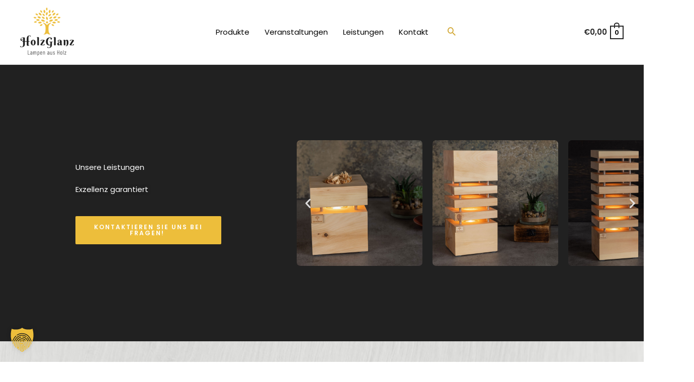

--- FILE ---
content_type: text/css
request_url: https://holzglanz.com/wp-content/uploads/elementor/css/post-840.css?ver=1768512460
body_size: -7
content:
.elementor-kit-840{--e-global-color-primary:#EDBE3B;--e-global-color-secondary:#1B1B1B;--e-global-color-text:#7A7A7A;--e-global-color-accent:#EDBE3B;--e-global-color-5db62532:#1B1B1B;--e-global-color-ce059a6:#EDBE3B;--e-global-color-17d6582f:#EDBE3B;--e-global-color-75d9c30b:#1B1B1B;--e-global-color-6dde6ee4:#1B1B1B;--e-global-color-6334c908:#FFF;--e-global-color-1e7822a:#438D38;--e-global-typography-primary-font-family:"Poppins";--e-global-typography-primary-font-weight:600;--e-global-typography-secondary-font-family:"Poppins";--e-global-typography-secondary-font-weight:400;--e-global-typography-text-font-family:"Poppins";--e-global-typography-text-font-weight:400;--e-global-typography-accent-font-family:"Poppins";--e-global-typography-accent-font-weight:500;}.elementor-kit-840 e-page-transition{background-color:#FFBC7D;}.elementor-kit-840 button,.elementor-kit-840 input[type="button"],.elementor-kit-840 input[type="submit"],.elementor-kit-840 .elementor-button{font-size:16px;font-weight:800;}.elementor-section.elementor-section-boxed > .elementor-container{max-width:1200px;}.e-con{--container-max-width:1200px;}.elementor-widget:not(:last-child){margin-block-end:20px;}.elementor-element{--widgets-spacing:20px 20px;--widgets-spacing-row:20px;--widgets-spacing-column:20px;}{}h1.entry-title{display:var(--page-title-display);}@media(max-width:1024px){.elementor-section.elementor-section-boxed > .elementor-container{max-width:1024px;}.e-con{--container-max-width:1024px;}}@media(max-width:767px){.elementor-section.elementor-section-boxed > .elementor-container{max-width:767px;}.e-con{--container-max-width:767px;}}

--- FILE ---
content_type: text/css
request_url: https://holzglanz.com/wp-content/uploads/elementor/css/post-1459.css?ver=1768512630
body_size: 980
content:
.elementor-1459 .elementor-element.elementor-element-hwqj7aq > .elementor-container > .elementor-column > .elementor-widget-wrap{align-content:center;align-items:center;}.elementor-1459 .elementor-element.elementor-element-hwqj7aq:not(.elementor-motion-effects-element-type-background), .elementor-1459 .elementor-element.elementor-element-hwqj7aq > .elementor-motion-effects-container > .elementor-motion-effects-layer{background-color:#212121;}.elementor-1459 .elementor-element.elementor-element-hwqj7aq{transition:background 0.3s, border 0.3s, border-radius 0.3s, box-shadow 0.3s;padding:150px 0px 150px 0px;}.elementor-1459 .elementor-element.elementor-element-hwqj7aq > .elementor-background-overlay{transition:background 0.3s, border-radius 0.3s, opacity 0.3s;}.elementor-1459 .elementor-element.elementor-element-4adad99 > .elementor-element-populated{padding:0px 150px 0px 150px;}.elementor-1459 .elementor-element.elementor-element-d0d6190 .elementor-heading-title{color:#FFFFFF;}.elementor-1459 .elementor-element.elementor-element-6ce43f4 > .elementor-widget-container{margin:0px 0px 0px 0px;}.elementor-1459 .elementor-element.elementor-element-6ce43f4{text-shadow:0px 0px 10px rgba(0,0,0,0.3);color:#FFFFFF;}.elementor-1459 .elementor-element.elementor-element-57c307d > .elementor-widget-container{margin:20px 0px 0px 0px;}.elementor-1459 .elementor-element.elementor-element-5bad005{--e-image-carousel-slides-to-show:3;}.elementor-1459 .elementor-element.elementor-element-5bad005 > .elementor-widget-container{margin:0px -100px 0px 0px;}.elementor-1459 .elementor-element.elementor-element-5bad005 .swiper-wrapper{display:flex;align-items:center;}.elementor-1459 .elementor-element.elementor-element-5bad005 .elementor-image-carousel-wrapper .elementor-image-carousel .swiper-slide-image{border-radius:7px 7px 7px 7px;}.elementor-1459 .elementor-element.elementor-element-8rc63hk:not(.elementor-motion-effects-element-type-background), .elementor-1459 .elementor-element.elementor-element-8rc63hk > .elementor-motion-effects-container > .elementor-motion-effects-layer{background-color:#FFFFFF;background-image:url("https://holzglanz.com/wp-content/uploads/2021/06/wood-texture-2-scaled.jpg");background-position:top center;background-repeat:no-repeat;background-size:cover;}.elementor-1459 .elementor-element.elementor-element-8rc63hk{transition:background 0.3s, border 0.3s, border-radius 0.3s, box-shadow 0.3s;padding:100px 0px 100px 0px;}.elementor-1459 .elementor-element.elementor-element-8rc63hk > .elementor-background-overlay{transition:background 0.3s, border-radius 0.3s, opacity 0.3s;}.elementor-1459 .elementor-element.elementor-element-a421628 > .elementor-container > .elementor-column > .elementor-widget-wrap{align-content:center;align-items:center;}.elementor-1459 .elementor-element.elementor-element-a421628{margin-top:0px;margin-bottom:0px;}.elementor-1459 .elementor-element.elementor-element-21934a1 img{width:100%;}.elementor-1459 .elementor-element.elementor-element-4075b5d:not(.elementor-motion-effects-element-type-background) > .elementor-widget-wrap, .elementor-1459 .elementor-element.elementor-element-4075b5d > .elementor-widget-wrap > .elementor-motion-effects-container > .elementor-motion-effects-layer{background-color:#212121;}.elementor-bc-flex-widget .elementor-1459 .elementor-element.elementor-element-4075b5d.elementor-column .elementor-widget-wrap{align-items:center;}.elementor-1459 .elementor-element.elementor-element-4075b5d.elementor-column.elementor-element[data-element_type="column"] > .elementor-widget-wrap.elementor-element-populated{align-content:center;align-items:center;}.elementor-1459 .elementor-element.elementor-element-4075b5d > .elementor-widget-wrap > .elementor-widget:not(.elementor-widget__width-auto):not(.elementor-widget__width-initial):not(:last-child):not(.elementor-absolute){margin-bottom:0px;}.elementor-1459 .elementor-element.elementor-element-4075b5d > .elementor-element-populated{box-shadow:0px 5px 50px 0px rgba(33, 33, 33, 0.15);transition:background 0.3s, border 0.3s, border-radius 0.3s, box-shadow 0.3s;margin:60px 0px 60px -100px;--e-column-margin-right:0px;--e-column-margin-left:-100px;padding:40px 40px 40px 40px;}.elementor-1459 .elementor-element.elementor-element-4075b5d > .elementor-element-populated > .elementor-background-overlay{transition:background 0.3s, border-radius 0.3s, opacity 0.3s;}.elementor-1459 .elementor-element.elementor-element-0681e6c > .elementor-widget-container{padding:0px 0px 15px 0px;}.elementor-1459 .elementor-element.elementor-element-0681e6c .elementor-heading-title{color:#FFFFFF;}.elementor-1459 .elementor-element.elementor-element-139eb10 > .elementor-widget-container{margin:0px 0px 0px 0px;}.elementor-1459 .elementor-element.elementor-element-139eb10{color:#BDBDBD;}.elementor-1459 .elementor-element.elementor-element-e6d634c > .elementor-container > .elementor-column > .elementor-widget-wrap{align-content:center;align-items:center;}.elementor-1459 .elementor-element.elementor-element-e6d634c{margin-top:80px;margin-bottom:0px;}.elementor-1459 .elementor-element.elementor-element-55e68a4:not(.elementor-motion-effects-element-type-background) > .elementor-widget-wrap, .elementor-1459 .elementor-element.elementor-element-55e68a4 > .elementor-widget-wrap > .elementor-motion-effects-container > .elementor-motion-effects-layer{background-color:#212121;}.elementor-bc-flex-widget .elementor-1459 .elementor-element.elementor-element-55e68a4.elementor-column .elementor-widget-wrap{align-items:center;}.elementor-1459 .elementor-element.elementor-element-55e68a4.elementor-column.elementor-element[data-element_type="column"] > .elementor-widget-wrap.elementor-element-populated{align-content:center;align-items:center;}.elementor-1459 .elementor-element.elementor-element-55e68a4 > .elementor-widget-wrap > .elementor-widget:not(.elementor-widget__width-auto):not(.elementor-widget__width-initial):not(:last-child):not(.elementor-absolute){margin-bottom:0px;}.elementor-1459 .elementor-element.elementor-element-55e68a4 > .elementor-element-populated{box-shadow:0px 5px 50px 0px rgba(33, 33, 33, 0.15);transition:background 0.3s, border 0.3s, border-radius 0.3s, box-shadow 0.3s;margin:60px -100px 60px 100px;--e-column-margin-right:-100px;--e-column-margin-left:100px;padding:40px 40px 40px 40px;}.elementor-1459 .elementor-element.elementor-element-55e68a4 > .elementor-element-populated > .elementor-background-overlay{transition:background 0.3s, border-radius 0.3s, opacity 0.3s;}.elementor-1459 .elementor-element.elementor-element-55e68a4{z-index:1;}.elementor-1459 .elementor-element.elementor-element-547fb7c > .elementor-widget-container{padding:0px 0px 15px 0px;}.elementor-1459 .elementor-element.elementor-element-547fb7c{text-align:left;}.elementor-1459 .elementor-element.elementor-element-547fb7c .elementor-heading-title{color:#FFFFFF;}.elementor-1459 .elementor-element.elementor-element-67a908a > .elementor-widget-container{margin:0px 0px 0px 0px;}.elementor-1459 .elementor-element.elementor-element-67a908a{text-align:left;color:#BDBDBD;}.elementor-1459 .elementor-element.elementor-element-f662e07 img{width:100%;}.elementor-1459 .elementor-element.elementor-element-9c63e49 > .elementor-container > .elementor-column > .elementor-widget-wrap{align-content:center;align-items:center;}.elementor-1459 .elementor-element.elementor-element-9c63e49{margin-top:50px;margin-bottom:0px;}.elementor-1459 .elementor-element.elementor-element-2cce79d img{width:100%;}.elementor-1459 .elementor-element.elementor-element-366cfa8:not(.elementor-motion-effects-element-type-background) > .elementor-widget-wrap, .elementor-1459 .elementor-element.elementor-element-366cfa8 > .elementor-widget-wrap > .elementor-motion-effects-container > .elementor-motion-effects-layer{background-color:#212121;}.elementor-bc-flex-widget .elementor-1459 .elementor-element.elementor-element-366cfa8.elementor-column .elementor-widget-wrap{align-items:center;}.elementor-1459 .elementor-element.elementor-element-366cfa8.elementor-column.elementor-element[data-element_type="column"] > .elementor-widget-wrap.elementor-element-populated{align-content:center;align-items:center;}.elementor-1459 .elementor-element.elementor-element-366cfa8 > .elementor-widget-wrap > .elementor-widget:not(.elementor-widget__width-auto):not(.elementor-widget__width-initial):not(:last-child):not(.elementor-absolute){margin-bottom:0px;}.elementor-1459 .elementor-element.elementor-element-366cfa8 > .elementor-element-populated{box-shadow:0px 5px 50px 0px rgba(33, 33, 33, 0.15);transition:background 0.3s, border 0.3s, border-radius 0.3s, box-shadow 0.3s;margin:60px 0px 60px -100px;--e-column-margin-right:0px;--e-column-margin-left:-100px;padding:40px 40px 40px 40px;}.elementor-1459 .elementor-element.elementor-element-366cfa8 > .elementor-element-populated > .elementor-background-overlay{transition:background 0.3s, border-radius 0.3s, opacity 0.3s;}.elementor-1459 .elementor-element.elementor-element-82bcd53 > .elementor-widget-container{padding:0px 0px 15px 0px;}.elementor-1459 .elementor-element.elementor-element-82bcd53 .elementor-heading-title{color:#FFFFFF;}.elementor-1459 .elementor-element.elementor-element-a4605a2 > .elementor-widget-container{margin:0px 0px 0px 0px;}.elementor-1459 .elementor-element.elementor-element-a4605a2{color:#BDBDBD;}@media(max-width:1024px){.elementor-1459 .elementor-element.elementor-element-hwqj7aq{padding:100px 50px 80px 50px;}.elementor-bc-flex-widget .elementor-1459 .elementor-element.elementor-element-4adad99.elementor-column .elementor-widget-wrap{align-items:flex-start;}.elementor-1459 .elementor-element.elementor-element-4adad99.elementor-column.elementor-element[data-element_type="column"] > .elementor-widget-wrap.elementor-element-populated{align-content:flex-start;align-items:flex-start;}.elementor-1459 .elementor-element.elementor-element-4adad99 > .elementor-element-populated{padding:0px 0px 0px 0px;}.elementor-1459 .elementor-element.elementor-element-6ce43f4 > .elementor-widget-container{margin:0px 0px 0px 0px;}.elementor-1459 .elementor-element.elementor-element-57c307d > .elementor-widget-container{margin:20px 0px 0px 0px;}.elementor-1459 .elementor-element.elementor-element-5bad005{--e-image-carousel-slides-to-show:2;}.elementor-1459 .elementor-element.elementor-element-8rc63hk{padding:80px 80px 80px 80px;}.elementor-1459 .elementor-element.elementor-element-4075b5d > .elementor-element-populated{margin:-50px 50px 0px 50px;--e-column-margin-right:50px;--e-column-margin-left:50px;}.elementor-1459 .elementor-element.elementor-element-55e68a4 > .elementor-element-populated{margin:-50px 50px 0px 50px;--e-column-margin-right:50px;--e-column-margin-left:50px;}.elementor-1459 .elementor-element.elementor-element-366cfa8 > .elementor-element-populated{margin:-50px 50px 0px 50px;--e-column-margin-right:50px;--e-column-margin-left:50px;}}@media(max-width:767px){.elementor-1459 .elementor-element.elementor-element-hwqj7aq{padding:60px 35px 60px 35px;}.elementor-1459 .elementor-element.elementor-element-201d3a3 > .elementor-element-populated{margin:50px 0px 0px 0px;--e-column-margin-right:0px;--e-column-margin-left:0px;}.elementor-1459 .elementor-element.elementor-element-5bad005{--e-image-carousel-slides-to-show:2;}.elementor-1459 .elementor-element.elementor-element-8rc63hk{padding:60px 30px 60px 30px;}.elementor-1459 .elementor-element.elementor-element-4075b5d > .elementor-element-populated{margin:0px 0px 0px 0px;--e-column-margin-right:0px;--e-column-margin-left:0px;padding:30px 30px 30px 30px;}.elementor-1459 .elementor-element.elementor-element-0681e6c{text-align:center;}.elementor-1459 .elementor-element.elementor-element-139eb10 > .elementor-widget-container{margin:0px 0px 0px 0px;}.elementor-1459 .elementor-element.elementor-element-139eb10{text-align:center;}.elementor-1459 .elementor-element.elementor-element-e6d634c{margin-top:50px;margin-bottom:0px;}.elementor-1459 .elementor-element.elementor-element-55e68a4 > .elementor-element-populated{margin:0px 0px 0px 0px;--e-column-margin-right:0px;--e-column-margin-left:0px;padding:30px 30px 30px 30px;}.elementor-1459 .elementor-element.elementor-element-547fb7c{text-align:center;}.elementor-1459 .elementor-element.elementor-element-67a908a > .elementor-widget-container{margin:0px 0px 0px 0px;}.elementor-1459 .elementor-element.elementor-element-67a908a{text-align:center;}.elementor-1459 .elementor-element.elementor-element-366cfa8 > .elementor-element-populated{margin:0px 0px 0px 0px;--e-column-margin-right:0px;--e-column-margin-left:0px;padding:30px 30px 30px 30px;}.elementor-1459 .elementor-element.elementor-element-82bcd53{text-align:center;}.elementor-1459 .elementor-element.elementor-element-a4605a2 > .elementor-widget-container{margin:0px 0px 0px 0px;}.elementor-1459 .elementor-element.elementor-element-a4605a2{text-align:center;}}@media(min-width:768px){.elementor-1459 .elementor-element.elementor-element-4adad99{width:46.132%;}.elementor-1459 .elementor-element.elementor-element-201d3a3{width:53.838%;}.elementor-1459 .elementor-element.elementor-element-8a9c345{width:65.665%;}.elementor-1459 .elementor-element.elementor-element-4075b5d{width:33.668%;}.elementor-1459 .elementor-element.elementor-element-55e68a4{width:32.333%;}.elementor-1459 .elementor-element.elementor-element-087c995{width:67%;}.elementor-1459 .elementor-element.elementor-element-5f34280{width:65.665%;}.elementor-1459 .elementor-element.elementor-element-366cfa8{width:33.668%;}}@media(max-width:1024px) and (min-width:768px){.elementor-1459 .elementor-element.elementor-element-8a9c345{width:100%;}.elementor-1459 .elementor-element.elementor-element-4075b5d{width:100%;}.elementor-1459 .elementor-element.elementor-element-55e68a4{width:100%;}.elementor-1459 .elementor-element.elementor-element-087c995{width:100%;}.elementor-1459 .elementor-element.elementor-element-5f34280{width:100%;}.elementor-1459 .elementor-element.elementor-element-366cfa8{width:100%;}}

--- FILE ---
content_type: text/css
request_url: https://holzglanz.com/wp-content/cache/min/1/wp-content/themes/astra-holzglanz/style.css?ver=1768512469
body_size: -33
content:
.woocommerce span.onsale{min-width:7em;border-radius:0}.checkout #order_review #order_review_heading{width:100%!important;margin:0;padding:0!important;border:none!important}.woocommerce-checkout #order_review #place_order{display:table;width:100%;margin-bottom:50px}.woocommerce div.product span.onsale{min-height:auto;min-width:auto;line-height:normal;padding:10px 20px}footer .ast-footer-social-1-wrap{margin-left:0!important}.ast-site-header-cart-data .jde_hint{padding:1em 1.5em 0em 1.5em;margin-bottom:0}.woocommerce-mini-cart .variation{padding-left:0px!important;border-left:none!important}.woocommerce-mini-cart .variation-Option{padding:0px!important;margin:0 3px 0 0px!important}.widget-title{font-weight:500}.woocommerce-shipping-totals ul#shipping_method li{text-indent:0px!important;padding:0px!important;hyphens:auto}.woocommerce span.onsale,.wc-block-grid__product .wc-block-grid__product-onsale{background-color:#27ae60!important;color:#FFF!important;font-weight:bold!important}@media only screen and (max-width:921px){.ast-scroll-to-top-right{bottom:60px}.widget-title{font-size:18px!important}}

--- FILE ---
content_type: text/css
request_url: https://holzglanz.com/wp-content/cache/min/1/wp-content/plugins/monobunt-woocommerce-perfect-grid/css/style.css?ver=1768512469
body_size: -323
content:
.home .products.columns-4,.ast-woocommerce-container ul.products{display:flex;flex-wrap:wrap}.home .products.columns-4 li.product,.ast-woocommerce-container ul.products li.product{border:1px solid #dadcdf}.home .products.columns-4 li.product .astra-shop-summary-wrap,.ast-woocommerce-container ul.products li.product .astra-shop-summary-wrap{padding:10px!important;padding-bottom:60px!important}.home .products.columns-4 li.product .astra-shop-summary-wrap .button,.ast-woocommerce-container ul.products li.product .astra-shop-summary-wrap .button{position:absolute;bottom:0;padding:10px!important}